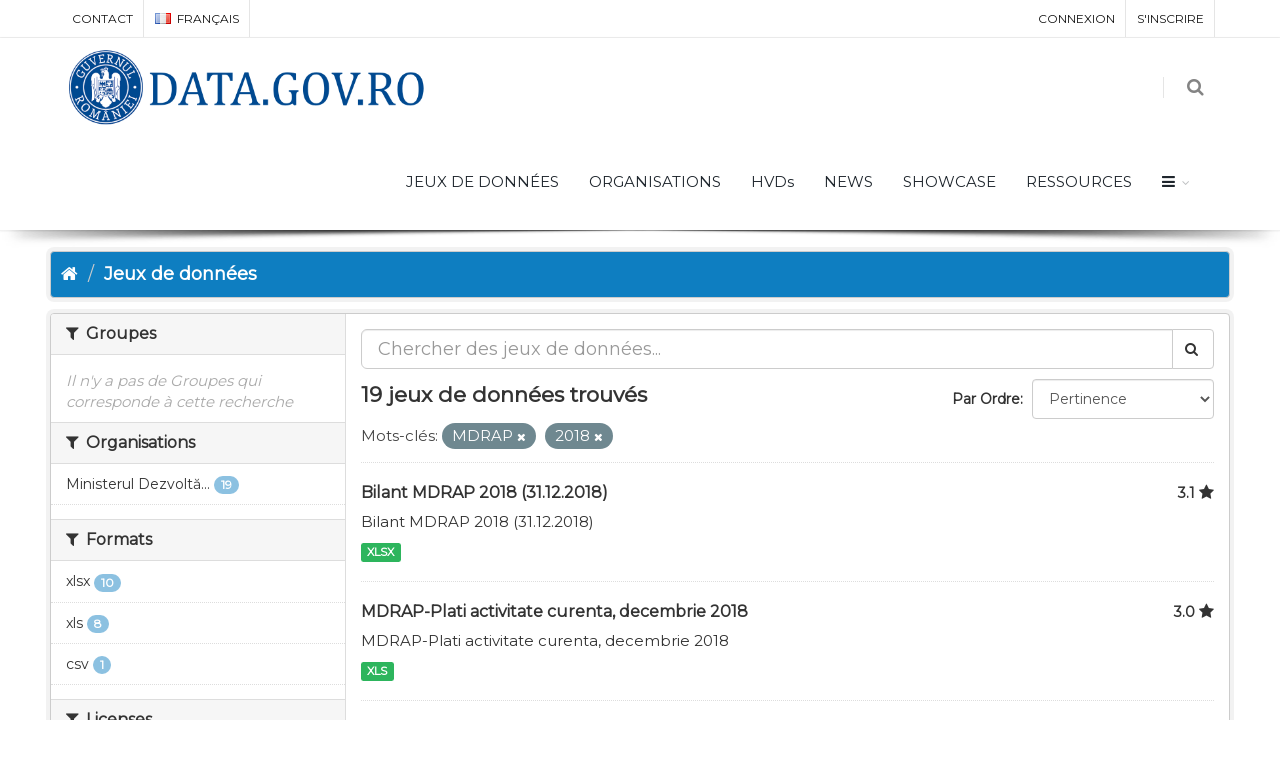

--- FILE ---
content_type: text/html; charset=utf-8
request_url: https://data.gov.ro/fr/dataset?tags=MDRAP&tags=2018
body_size: 8159
content:
<!DOCTYPE html>
<!--[if IE 9]> <html lang="fr" class="ie9"> <![endif]-->
<!--[if gt IE 8]><!--> <html lang="fr"> <!--<![endif]-->
  <head>
    <link rel="stylesheet" type="text/css" href="/fanstatic/vendor/:version:2019-07-03T17:11:48/select2/select2.css" />
<link rel="stylesheet" type="text/css" href="/fanstatic/css/:version:2019-07-03T17:11:48/main.min.css" />
<link rel="stylesheet" type="text/css" href="/fanstatic/vendor/:version:2019-07-03T17:11:48/font-awesome/css/font-awesome.min.css" />
<link rel="stylesheet" type="text/css" href="/fanstatic/ckanext-geoview/:version:2020-12-02T00:30:34/css/geo-resource-styles.css" />
<link rel="stylesheet" type="text/css" href="/fanstatic/pages/:version:2020-12-02T00:33:27/:bundle:css/bootstrap.css;css/medium-editor.css" />
<link rel="stylesheet" type="text/css" href="/fanstatic/rating_css/:version:2020-12-02T00:33:21/rating.css" />

    <meta charset="utf-8" />
      <meta name="generator" content="ckan 2.8.3" />
      <meta name="viewport" content="width=device-width, initial-scale=1.0">
    <title>Jeux de données - data.gov.ro</title>

    
    
    
    
    <link rel="shortcut icon" href="/base/images/ckan.ico" />
    
    
        <script type="text/javascript">
  (function(i,s,o,g,r,a,m){i['GoogleAnalyticsObject']=r;i[r]=i[r]||function(){
  (i[r].q=i[r].q||[]).push(arguments)},i[r].l=1*new Date();a=s.createElement(o),
  m=s.getElementsByTagName(o)[0];a.async=1;a.src=g;m.parentNode.insertBefore(a,m)
  })(window,document,'script','//www.google-analytics.com/analytics.js','ga');

  ga('create', 'UA-45331345-1', 'auto', {});
     
  ga('set', 'anonymizeIp', true);
  ga('send', 'pageview');
</script>
    


    <!--[if IE]>
    <script src="/classList.min.js"></script>
    <![endif]-->

    
    
    
    

    
        <link rel="alternate" type="text/n3" href="https://data.gov.ro/fr/catalog.n3"/>
        <link rel="alternate" type="text/ttl" href="https://data.gov.ro/fr/catalog.ttl"/>
        <link rel="alternate" type="application/rdf+xml" href="https://data.gov.ro/fr/catalog.xml"/>
        <link rel="alternate" type="application/ld+json" href="https://data.gov.ro/fr/catalog.jsonld"/>
    

    
    
      
    
    <link href="https://fonts.googleapis.com/css?family=Montserrat|Nunito|Titillium+Web&display=swap" rel="stylesheet">
    <!-- <link href="//netdna.bootstrapcdn.com/font-awesome/3.2.1/css/font-awesome.css" rel="stylesheet"> -->
    <link href="/assets/css/datagovro.css" rel="stylesheet" type="text/css" />
    <link href="/assets/css/mycss.css" rel="stylesheet" type="text/css" />
    <link href="/assets/css/header-1.css" rel="stylesheet" type="text/css" />

    
    


    
      
      
    <style>
        [role=main] { min-height: 0px;}

      </style>
    
  </head>

  
  <body data-site-root="https://data.gov.ro/" data-locale-root="https://data.gov.ro/fr/" >

    
    <div class="hide"><a href="#content">Passer directement au contenu</a></div>
  

  
     
    
    <div id="topBar">
        <div class="container">
             
            

            <ul class="top-links list-inline pull-right">
                
                <li><a href="/fr/user/login">Connexion</a></li>
                
                <li><a class="sub" href="/fr/user/register">S&#39;inscrire</a></li>
                 
            </ul>
            <ul class="top-links list-inline">
                <li class="hidden-xs"><a href="/contact">CONTACT</a></li>
                

<li>
    
    
    
    
    
    
    
    
    <a class="dropdown-toggle no-text-underline" data-toggle="dropdown" href="#"><img class="flag-lang" src="/assets/images/flags/fr.png" width="16" height="11" alt="lang" /> français</a>
    
    
    
    
    
    
    <ul class="dropdown-langs dropdown-menu">
        
        <li><a tabindex="-1" href="/ro/dataset?tags=MDRAP&amp;tags=2018"><img class="flag-lang" src="/assets/images/flags/ro.png" width="16" height="11" alt="lang" /> română</a></li>
        <li class="divider"></li>
        
        <li><a tabindex="-1" href="/en/dataset?tags=MDRAP&amp;tags=2018"><img class="flag-lang" src="/assets/images/flags/en.png" width="16" height="11" alt="lang" /> English</a></li>
        <li class="divider"></li>
        
        <li><a tabindex="-1" href="/it/dataset?tags=MDRAP&amp;tags=2018"><img class="flag-lang" src="/assets/images/flags/it.png" width="16" height="11" alt="lang" /> italiano</a></li>
        <li class="divider"></li>
        
        <li><a tabindex="-1" href="/fr/dataset?tags=MDRAP&amp;tags=2018"><img class="flag-lang" src="/assets/images/flags/fr.png" width="16" height="11" alt="lang" /> français</a></li>
        <li class="divider"></li>
        
        <li><a tabindex="-1" href="/es/dataset?tags=MDRAP&amp;tags=2018"><img class="flag-lang" src="/assets/images/flags/es.png" width="16" height="11" alt="lang" /> español</a></li>
        <li class="divider"></li>
        
        <li><a tabindex="-1" href="/de/dataset?tags=MDRAP&amp;tags=2018"><img class="flag-lang" src="/assets/images/flags/de.png" width="16" height="11" alt="lang" /> Deutsch</a></li>
        <li class="divider"></li>
        
    </ul>
</li>
            </ul>
             
            
        </div>
    </div>
    
    <div id="header" class="sticky shadow-after-3 clearfix">
          
        <!-- TOP NAV -->
        <header id="topNav">
            <div class="container">
                <!-- Mobile Menu Button -->
                <button class="btn btn-mobile" data-toggle="collapse" data-target=".nav-main-collapse">
                    <i class="fa fa-bars"></i>
                </button>

                <!-- BUTTONS -->
                <ul class="pull-right nav nav-pills nav-second-main">
                
                    <!-- SEARCH -->
                    
                    <li class="search">
                        <a href="javascript:;">
                            <i class="fa fa-search"></i>
                        </a>
                        <div class="search-box">
                            <form action="/fr/dataset" method="get">
                                <div class="input-group">
                                    <input id="field-sitewide-search" type="text" class="form-control" name="q" placeholder="Rechercher" />
                                    <span class="input-group-btn">
                                        <button class="btn btn-primary" type="submit">Rechercher</button>
                                    </span>
                                </div>
                            </form>
                        </div>
                    </li>
                    
                
                </ul>
                <!-- /BUTTONS -->
                <!-- Logo -->
                <a class="logo pull-left" href="/fr/">
                    <!-- <img src="/uploads/admin/data-gov-ro-logo.png" alt="" /> -->
                    <img src="/assets/images/gov/gov3.png" alt="" />
                </a>

                <div class="navbar-collapse pull-right nav-main-collapse collapse submenu-dark">
                    
                    <nav class="nav-main">
                        <ul id="topMain" class="nav nav-pills nav-main">
                            <!-- ('group_index', _('Groups')|upper), -->
                            <li><a href="/fr/dataset">JEUX DE DONNÉES</a></li><li><a href="/fr/organization">ORGANISATIONS</a></li><li><a href="/pages/hvds">HVDs</a></li>
                            <li><a href="//frblog">NEWS</a></li>
                            <!-- <li><a href="//frblog">Noutăți</a></li> -->
                            <li><a href="//frshowcase">SHOWCASE</a></li>
                            <li><a href="/pages/resources">RESSOURCES</a></li>
                            <li class="dropdown">
                                <a class="dropdown-toggle fa fa-bars" href="#"></a>
                                <ul class="dropdown-menu">
                                    <li><a href="/pages/publish"><i class="fa fa-bullhorn"></i> GHID DE PUBLICARE</a></li>
                                    <li><a href="/pages/reutilizare"><i class="ico-category et-beaker"></i> REUTILIZARE</a></li>
                                    <li><a href="/pages/developers"><i class="ico-category et-heart"></i> DEZVOLTATORI</a></li>
                                    <li><a href="/pages/solicitare-date"><i class="fa fa-edit"></i> SOLICITĂRI DATE</a></li>
                                    <li><a href="/pages/licence"><i class="fa fa-trophy"></i> LICENȚĂ</a></li>
                                    <!-- <li><a href="/base/images/logoinst/OGL-ROU-1.0.pdf" target="_blank"><i class="fa fa-trophy"></i> LICENȚĂ</a></li> -->
                                    <li><a href="/stats"><i class="fa fa-bar-chart"></i> STATISTICI</a></li>
                                    <li><a href="/contact"><i class="ico-category et-map-pin"></i> CONTACT</a></li>
                                </ul>
                            </li>
                        </ul>
                    </nav>
                    
                </div>
            </div>
        </header>
    </div>

  
    <div role="main">
      <div id="content" class="container">
        
          
            <div class="flash-messages">
              
                
              
            </div>
          

          
            <div class="toolbar">
              
                
                  <ol class="breadcrumb">
                    
<li class="home"><a href="/fr/"><i class="fa fa-home"></i><span> Accueil</span></a></li>
                    
  <li class="active"><a href="/fr/dataset">Jeux de données</a></li>

                  </ol>
                
              
            </div>
          

          <div class="row wrapper">
            
            
            

            
              <aside class="secondary col-sm-3">
                
                
    
    
    
    
      <!-- <li>groups</li> -->
      

  
  
    
      
      
        <section class="module module-narrow module-shallow">
          
            <h2 class="module-heading">
              <i class="fa fa-filter"></i>
              
              Groupes
            </h2>
          
          
            
            
              <p class="module-content empty">Il n&#39;y a pas de Groupes qui corresponde à cette recherche</p>
            
            
          
        </section>
      
    
  

    
      <!-- <li>organization</li> -->
      

  
  
    
      
      
        <section class="module module-narrow module-shallow">
          
            <h2 class="module-heading">
              <i class="fa fa-filter"></i>
              
              Organisations
            </h2>
          
          
            
            
              <nav>
                <ul class="list-unstyled nav nav-simple nav-facet">
                  
                    
                    
                    
                    
                      <li class="nav-item">
                        <a href="/fr/dataset?organization=mdrap&amp;tags=MDRAP&amp;tags=2018" title="Ministerul Dezvoltării Regionale și Administrației Publice">
                          <span class="item-label">Ministerul Dezvoltă...</span>
                          <span class="hidden separator"> - </span>
                          <span class="item-count badge">19</span>
                        </a>
                      </li>
                  
                </ul>
              </nav>

              <p class="module-footer">
                
                  
                
              </p>
            
            
          
        </section>
      
    
  

    
      <!-- <li>res_format</li> -->
      

  
  
    
      
      
        <section class="module module-narrow module-shallow">
          
            <h2 class="module-heading">
              <i class="fa fa-filter"></i>
              
              Formats
            </h2>
          
          
            
            
              <nav>
                <ul class="list-unstyled nav nav-simple nav-facet">
                  
                    
                    
                    
                    
                      <li class="nav-item">
                        <a href="/fr/dataset?res_format=xlsx&amp;tags=MDRAP&amp;tags=2018" title="">
                          <span class="item-label">xlsx</span>
                          <span class="hidden separator"> - </span>
                          <span class="item-count badge">10</span>
                        </a>
                      </li>
                  
                    
                    
                    
                    
                      <li class="nav-item">
                        <a href="/fr/dataset?res_format=xls&amp;tags=MDRAP&amp;tags=2018" title="">
                          <span class="item-label">xls</span>
                          <span class="hidden separator"> - </span>
                          <span class="item-count badge">8</span>
                        </a>
                      </li>
                  
                    
                    
                    
                    
                      <li class="nav-item">
                        <a href="/fr/dataset?res_format=csv&amp;tags=MDRAP&amp;tags=2018" title="">
                          <span class="item-label">csv</span>
                          <span class="hidden separator"> - </span>
                          <span class="item-count badge">1</span>
                        </a>
                      </li>
                  
                </ul>
              </nav>

              <p class="module-footer">
                
                  
                
              </p>
            
            
          
        </section>
      
    
  

    
      <!-- <li>license_id</li> -->
      

  
  
    
      
      
        <section class="module module-narrow module-shallow">
          
            <h2 class="module-heading">
              <i class="fa fa-filter"></i>
              
              Licenses
            </h2>
          
          
            
            
              <nav>
                <ul class="list-unstyled nav nav-simple nav-facet">
                  
                    
                    
                    
                    
                      <li class="nav-item">
                        <a href="/fr/dataset?tags=MDRAP&amp;tags=2018&amp;license_id=uk-ogl" title="">
                          <span class="item-label">OGL-ROU-1.0</span>
                          <span class="hidden separator"> - </span>
                          <span class="item-count badge">19</span>
                        </a>
                      </li>
                  
                </ul>
              </nav>

              <p class="module-footer">
                
                  
                
              </p>
            
            
          
        </section>
      
    
  

    
      <!-- <li>tags</li> -->
      

  
  
    
      
      
        <section class="module module-narrow module-shallow">
          
            <h2 class="module-heading">
              <i class="fa fa-filter"></i>
              
              Mots-clés
            </h2>
          
          
            
            
              <nav>
                <ul class="list-unstyled nav nav-simple nav-facet">
                  
                    
                    
                    
                    
                      <li class="nav-item active">
                        <a href="/fr/dataset?tags=MDRAP" title="">
                          <span class="item-label">2018</span>
                          <span class="hidden separator"> - </span>
                          <span class="item-count badge">19</span>
                        </a>
                      </li>
                  
                    
                    
                    
                    
                      <li class="nav-item active">
                        <a href="/fr/dataset?tags=2018" title="">
                          <span class="item-label">MDRAP</span>
                          <span class="hidden separator"> - </span>
                          <span class="item-count badge">19</span>
                        </a>
                      </li>
                  
                    
                    
                    
                    
                      <li class="nav-item">
                        <a href="/fr/dataset?tags=MDRAP&amp;tags=2018&amp;tags=plati" title="">
                          <span class="item-label">plati</span>
                          <span class="hidden separator"> - </span>
                          <span class="item-count badge">7</span>
                        </a>
                      </li>
                  
                    
                    
                    
                    
                      <li class="nav-item">
                        <a href="/fr/dataset?tags=activitate&amp;tags=MDRAP&amp;tags=2018" title="">
                          <span class="item-label">activitate</span>
                          <span class="hidden separator"> - </span>
                          <span class="item-count badge">5</span>
                        </a>
                      </li>
                  
                    
                    
                    
                    
                      <li class="nav-item">
                        <a href="/fr/dataset?tags=MDRAP&amp;tags=2018&amp;tags=curenta" title="">
                          <span class="item-label">curenta</span>
                          <span class="hidden separator"> - </span>
                          <span class="item-count badge">5</span>
                        </a>
                      </li>
                  
                    
                    
                    
                    
                      <li class="nav-item">
                        <a href="/fr/dataset?tags=MDRAP&amp;tags=date&amp;tags=2018" title="">
                          <span class="item-label">date</span>
                          <span class="hidden separator"> - </span>
                          <span class="item-count badge">5</span>
                        </a>
                      </li>
                  
                    
                    
                    
                    
                      <li class="nav-item">
                        <a href="/fr/dataset?tags=MDRAP&amp;tags=2018&amp;tags=inventar" title="">
                          <span class="item-label">inventar</span>
                          <span class="hidden separator"> - </span>
                          <span class="item-count badge">5</span>
                        </a>
                      </li>
                  
                    
                    
                    
                    
                      <li class="nav-item">
                        <a href="/fr/dataset?tags=MDRAP&amp;tags=seturi&amp;tags=2018" title="">
                          <span class="item-label">seturi</span>
                          <span class="hidden separator"> - </span>
                          <span class="item-count badge">5</span>
                        </a>
                      </li>
                  
                    
                    
                    
                    
                      <li class="nav-item">
                        <a href="/fr/dataset?tags=MDRAP&amp;tags=2018&amp;tags=deschise" title="">
                          <span class="item-label">deschise</span>
                          <span class="hidden separator"> - </span>
                          <span class="item-count badge">4</span>
                        </a>
                      </li>
                  
                    
                    
                    
                    
                      <li class="nav-item">
                        <a href="/fr/dataset?tags=institutii&amp;tags=MDRAP&amp;tags=2018" title="">
                          <span class="item-label">institutii</span>
                          <span class="hidden separator"> - </span>
                          <span class="item-count badge">4</span>
                        </a>
                      </li>
                  
                </ul>
              </nav>

              <p class="module-footer">
                
                  
                    <a href="/fr/dataset?tags=MDRAP&amp;tags=2018&amp;_tags_limit=0" class="read-more">Montrer plus de Mots-clés</a>
                  
                
              </p>
            
            
          
        </section>
      
    
  

    

  <a class="close no-text hide-filters"><i class="fa fa-times-circle"></i><span class="text">close</span></a>


              </aside>
            

            
              <div class="primary col-sm-9 col-xs-12">
                
                

      
        
      
      
    
    
    







<form id="dataset-search-form"
    class="search-form" method="get"
    data-module="select-switch">

    
    <div class="input-group search-input-group">
        <input aria-label="Chercher des jeux de données" id="field-giant-search"
            type="text" class="form-control input-lg" name="q" value="" autocomplete="off"
            placeholder="Chercher des jeux de données...">
        
        <span class="input-group-btn">
            <button class="btn btn-default btn-lg" type="submit" value="search">
                <i class="fa fa-search"></i>
            </button>
        </span>
        
    </div>
    

    
    <span>
  
  

  
  
  
  <input type="hidden" name="tags" value="MDRAP" />
  
  
  
  
  
  <input type="hidden" name="tags" value="2018" />
  
  
  
  </span>
    

    
    
    <div class="form-select form-group control-order-by">
        <label for="field-order-by">Par Ordre</label>
        <select id="field-order-by" name="sort" class="form-control">
            
            
            <option value="score desc, metadata_modified desc"  selected="selected" >Pertinence
            </option>
            
            
            
            <option value="title_string asc" >Nom Croissant
            </option>
            
            
            
            <option value="title_string desc" >Nom Décroissant
            </option>
            
            
            
            <option value="rating asc" >Rating Ascending
            </option>
            
            
            
            <option value="rating desc" >Rating Descending
            </option>
            
            
            
            <option value="metadata_modified desc" >Modifié le
            </option>
            
            
            
            <option value="views_recent desc" >Populaire
            </option>
            
            
        </select>
        
        <button class="btn btn-default js-hide" type="submit">Go</button>
        
    </div>
    
    

    
    
    <h2>

  
  
  
  

19 jeux de données trouvés</h2>
    
    

    
    
    <p class="filter-list">
        
        
        <span class="facet">Mots-clés:</span>
        
        <span class="filtered pill">MDRAP
            <a href="dataset?tags=2018" class="remove" title="Supprimer"><i
                    class="fa fa-times"></i></a>
        </span>
        
        <span class="filtered pill">2018
            <a href="dataset?tags=MDRAP" class="remove" title="Supprimer"><i
                    class="fa fa-times"></i></a>
        </span>
        
        
    </p>
    <a class="show-filters btn btn-default">Filtrer les resultats</a>
    
    

</form>





      
        

  
    <ul class="dataset-list list-unstyled">
    	
	      
	        








  <li class="dataset-item">
    
      <div class="dataset-content">
        
          <h3 class="dataset-heading">
            
              
            
            
    <a href="/fr/dataset/bil">Bilant MDRAP 2018 (31.12.2018)</a>
    
    
        <div class="dataset-rating">
          <span>3.1</span>
          <i class="user-rating-star fa fa-star"></i>
        </div>
    

            
              
              
            
          </h3>
        
        
          
        
        
          
            <div>Bilant MDRAP 2018 (31.12.2018)</div>
          
        
      </div>
      
        
          
            <ul class="dataset-resources list-unstyled">
              
                
                <li>
                  <a href="/fr/dataset/bil" class="label label-default" data-format="xlsx">XLSX</a>
                </li>
                
              
            </ul>
          
        
      
    
  </li>

	      
	        








  <li class="dataset-item">
    
      <div class="dataset-content">
        
          <h3 class="dataset-heading">
            
              
            
            
    <a href="/fr/dataset/mdrap-plati-activitate-curenta-decembrie-2018">MDRAP-Plati activitate curenta, decembrie 2018</a>
    
    
        <div class="dataset-rating">
          <span>3.0</span>
          <i class="user-rating-star fa fa-star"></i>
        </div>
    

            
              
              
            
          </h3>
        
        
          
        
        
          
            <div>MDRAP-Plati activitate curenta, decembrie 2018</div>
          
        
      </div>
      
        
          
            <ul class="dataset-resources list-unstyled">
              
                
                <li>
                  <a href="/fr/dataset/mdrap-plati-activitate-curenta-decembrie-2018" class="label label-default" data-format="xls">XLS</a>
                </li>
                
              
            </ul>
          
        
      
    
  </li>

	      
	        








  <li class="dataset-item">
    
      <div class="dataset-content">
        
          <h3 class="dataset-heading">
            
              
            
            
    <a href="/fr/dataset/inventar-seturi-date-deschise-institutii-subordonate-mdrap-27-12-2018">Inventar seturi date deschise institutii subordonate MDRAP, 27.12.2018</a>
    
    
        <div class="dataset-rating">
          <span>2.9</span>
          <i class="user-rating-star fa fa-star"></i>
        </div>
    

            
              
              
            
          </h3>
        
        
          
        
        
          
            <div>Inventar seturi de date deschise institutii in subordinea/in coordonarea/sub autoritatea MDRAP, 27.12.2018</div>
          
        
      </div>
      
        
          
            <ul class="dataset-resources list-unstyled">
              
                
                <li>
                  <a href="/fr/dataset/inventar-seturi-date-deschise-institutii-subordonate-mdrap-27-12-2018" class="label label-default" data-format="xlsx">XLSX</a>
                </li>
                
              
            </ul>
          
        
      
    
  </li>

	      
	        








  <li class="dataset-item">
    
      <div class="dataset-content">
        
          <h3 class="dataset-heading">
            
              
            
            
    <a href="/fr/dataset/mdrap-plati-activitate-curenta-noiembrie-2018">MDRAP-Plati activitate curenta, noiembrie 2018</a>
    
    
        <div class="dataset-rating">
          <span>3.1</span>
          <i class="user-rating-star fa fa-star"></i>
        </div>
    

            
              
              
            
          </h3>
        
        
          
        
        
          
            <div>MDRAP-Plati activitate curenta, noiembrie 2018</div>
          
        
      </div>
      
        
          
            <ul class="dataset-resources list-unstyled">
              
                
                <li>
                  <a href="/fr/dataset/mdrap-plati-activitate-curenta-noiembrie-2018" class="label label-default" data-format="xls">XLS</a>
                </li>
                
              
            </ul>
          
        
      
    
  </li>

	      
	        








  <li class="dataset-item">
    
      <div class="dataset-content">
        
          <h3 class="dataset-heading">
            
              
            
            
    <a href="/fr/dataset/mdrap-plati-activitate-curenta-octombrie-2018">MDRAP-Plati activitate curenta, octombrie 2018</a>
    
    
        <div class="dataset-rating">
          <span>3.0</span>
          <i class="user-rating-star fa fa-star"></i>
        </div>
    

            
              
              
            
          </h3>
        
        
          
        
        
          
            <div>MDRAP-Plati activitate curenta, octombrie 2018</div>
          
        
      </div>
      
        
          
            <ul class="dataset-resources list-unstyled">
              
                
                <li>
                  <a href="/fr/dataset/mdrap-plati-activitate-curenta-octombrie-2018" class="label label-default" data-format="xls">XLS</a>
                </li>
                
              
            </ul>
          
        
      
    
  </li>

	      
	        








  <li class="dataset-item">
    
      <div class="dataset-content">
        
          <h3 class="dataset-heading">
            
              
            
            
    <a href="/fr/dataset/mdrap-plati-activitate-curenta-septembrie-2018">MDRAP-Plati activitate curenta, septembrie 2018</a>
    
    
        <div class="dataset-rating">
          <span>2.9</span>
          <i class="user-rating-star fa fa-star"></i>
        </div>
    

            
              
              
            
          </h3>
        
        
          
        
        
          
            <div>MDRAP-Plati activitate curenta, septembrie 2018</div>
          
        
      </div>
      
        
          
            <ul class="dataset-resources list-unstyled">
              
                
                <li>
                  <a href="/fr/dataset/mdrap-plati-activitate-curenta-septembrie-2018" class="label label-default" data-format="xls">XLS</a>
                </li>
                
              
            </ul>
          
        
      
    
  </li>

	      
	        








  <li class="dataset-item">
    
      <div class="dataset-content">
        
          <h3 class="dataset-heading">
            
              
            
            
    <a href="/fr/dataset/nomenclator-salarii-de-baza-septembrie-2018">Nomenclator salarii de baza, septembrie 2018</a>
    
    
        <div class="dataset-rating">
          <span>3.0</span>
          <i class="user-rating-star fa fa-star"></i>
        </div>
    

            
              
              
            
          </h3>
        
        
          
        
        
          
            <div>Nomenclator salarii de baza, septembrie 2018</div>
          
        
      </div>
      
        
          
            <ul class="dataset-resources list-unstyled">
              
                
                <li>
                  <a href="/fr/dataset/nomenclator-salarii-de-baza-septembrie-2018" class="label label-default" data-format="xlsx">XLSX</a>
                </li>
                
              
            </ul>
          
        
      
    
  </li>

	      
	        








  <li class="dataset-item">
    
      <div class="dataset-content">
        
          <h3 class="dataset-heading">
            
              
            
            
    <a href="/fr/dataset/buget-mdrap-2018">Buget MDRAP 2018</a>
    
    
        <div class="dataset-rating">
          <span>2.9</span>
          <i class="user-rating-star fa fa-star"></i>
        </div>
    

            
              
              
            
          </h3>
        
        
          
        
        
          
            <div>Buget 2018 - pe capitole, subcapitole, paragrafe, titluri de cheltuieli, articole şi alineate (sume alocate de la bugetul de stat, fonduri externe nerambursabile, venituri proprii)</div>
          
        
      </div>
      
        
          
            <ul class="dataset-resources list-unstyled">
              
                
                <li>
                  <a href="/fr/dataset/buget-mdrap-2018" class="label label-default" data-format="xls">XLS</a>
                </li>
                
              
            </ul>
          
        
      
    
  </li>

	      
	        








  <li class="dataset-item">
    
      <div class="dataset-content">
        
          <h3 class="dataset-heading">
            
              
            
            
    <a href="/fr/dataset/inventar-seturi-de-date-deschise-mdrap-august-2018">Inventar seturi de date deschise MDRAP, august 2018</a>
    
    
        <div class="dataset-rating">
          <span>3.0</span>
          <i class="user-rating-star fa fa-star"></i>
        </div>
    

            
              
              
            
          </h3>
        
        
          
        
        
          
            <div>Inventar seturi de date deschise MDRAP, august 2018</div>
          
        
      </div>
      
        
          
            <ul class="dataset-resources list-unstyled">
              
                
                <li>
                  <a href="/fr/dataset/inventar-seturi-de-date-deschise-mdrap-august-2018" class="label label-default" data-format="xlsx">XLSX</a>
                </li>
                
              
            </ul>
          
        
      
    
  </li>

	      
	        








  <li class="dataset-item">
    
      <div class="dataset-content">
        
          <h3 class="dataset-heading">
            
              
            
            
    <a href="/fr/dataset/buget-2018">MDRAP Buget 2018</a>
    
    
        <div class="dataset-rating">
          <span>2.9</span>
          <i class="user-rating-star fa fa-star"></i>
        </div>
    

            
              
              
            
          </h3>
        
        
          
        
        
          
            <div>MDRAP Buget 2018</div>
          
        
      </div>
      
        
          
            <ul class="dataset-resources list-unstyled">
              
                
                <li>
                  <a href="/fr/dataset/buget-2018" class="label label-default" data-format="xls">XLS</a>
                </li>
                
              
            </ul>
          
        
      
    
  </li>

	      
	        








  <li class="dataset-item">
    
      <div class="dataset-content">
        
          <h3 class="dataset-heading">
            
              
            
            
    <a href="/fr/dataset/mdrap-plati-activitate-curenta-iulie-2018">MDRAP- Plati activitate curenta iulie 2018</a>
    
    
        <div class="dataset-rating">
          <span>3.0</span>
          <i class="user-rating-star fa fa-star"></i>
        </div>
    

            
              
              
            
          </h3>
        
        
          
        
        
          
            <div>MDRAP- Plati activitate curenta iulie 2018</div>
          
        
      </div>
      
        
          
            <ul class="dataset-resources list-unstyled">
              
                
                <li>
                  <a href="/fr/dataset/mdrap-plati-activitate-curenta-iulie-2018" class="label label-default" data-format="xls">XLS</a>
                </li>
                
              
            </ul>
          
        
      
    
  </li>

	      
	        








  <li class="dataset-item">
    
      <div class="dataset-content">
        
          <h3 class="dataset-heading">
            
              
            
            
    <a href="/fr/dataset/institutii-subordonate-mdrap-20-iulie-2018">institutii subordonate MDRAP, 20 iulie 2018</a>
    
    
        <div class="dataset-rating">
          <span>3.0</span>
          <i class="user-rating-star fa fa-star"></i>
        </div>
    

            
              
              
            
          </h3>
        
        
          
        
        
          
            <div>institutii subordonate MDRAP, 20 iulie 2018</div>
          
        
      </div>
      
        
          
            <ul class="dataset-resources list-unstyled">
              
                
                <li>
                  <a href="/fr/dataset/institutii-subordonate-mdrap-20-iulie-2018" class="label label-default" data-format="xlsx">XLSX</a>
                </li>
                
              
            </ul>
          
        
      
    
  </li>

	      
	        








  <li class="dataset-item">
    
      <div class="dataset-content">
        
          <h3 class="dataset-heading">
            
              
            
            
    <a href="/fr/dataset/mdrap-plati-activitate-curenta-mai-2018">MDRAP- Plati activitate curenta, mai 2018</a>
    
    
        <div class="dataset-rating">
          <span>3.0</span>
          <i class="user-rating-star fa fa-star"></i>
        </div>
    

            
              
              
            
          </h3>
        
        
          
        
        
          
            <div>MDRAP- Plati activitate curenta, mai 2018</div>
          
        
      </div>
      
        
          
            <ul class="dataset-resources list-unstyled">
              
                
                <li>
                  <a href="/fr/dataset/mdrap-plati-activitate-curenta-mai-2018" class="label label-default" data-format="csv">CSV</a>
                </li>
                
              
            </ul>
          
        
      
    
  </li>

	      
	        








  <li class="dataset-item">
    
      <div class="dataset-content">
        
          <h3 class="dataset-heading">
            
              
            
            
    <a href="/fr/dataset/inventar-seturi-de-date-subordonate-mdrap-mai-2018">Inventar seturi de date subordonate MDRAP, mai 2018</a>
    
    
        <div class="dataset-rating">
          <span>3.0</span>
          <i class="user-rating-star fa fa-star"></i>
        </div>
    

            
              
              
            
          </h3>
        
        
          
        
        
          
            <div>nventar seturi de date institutii aflate in subordinea/sub autoritatea/in colaborare cu MDRAP, mai 2018</div>
          
        
      </div>
      
        
          
            <ul class="dataset-resources list-unstyled">
              
                
                <li>
                  <a href="/fr/dataset/inventar-seturi-de-date-subordonate-mdrap-mai-2018" class="label label-default" data-format="xlsx">XLSX</a>
                </li>
                
              
            </ul>
          
        
      
    
  </li>

	      
	        








  <li class="dataset-item">
    
      <div class="dataset-content">
        
          <h3 class="dataset-heading">
            
              
            
            
    <a href="/fr/dataset/inventar-seturi-de-date-mdrap-mai-2018">Inventar seturi de date MDRAP, mai 2018</a>
    
    
        <div class="dataset-rating">
          <span>2.8</span>
          <i class="user-rating-star fa fa-star"></i>
        </div>
    

            
              
              
            
          </h3>
        
        
          
        
        
          
            <div>Inventar seturi de date MDRAP, mai 2018</div>
          
        
      </div>
      
        
          
            <ul class="dataset-resources list-unstyled">
              
                
                <li>
                  <a href="/fr/dataset/inventar-seturi-de-date-mdrap-mai-2018" class="label label-default" data-format="xlsx">XLSX</a>
                </li>
                
              
            </ul>
          
        
      
    
  </li>

	      
	        








  <li class="dataset-item">
    
      <div class="dataset-content">
        
          <h3 class="dataset-heading">
            
              
            
            
    <a href="/fr/dataset/mdrap-situatia-platilor-efectuate-in-luna-martie-2018">MDRAP: Situatia plăților efectuate în luna martie 2018</a>
    
    
        <div class="dataset-rating">
          <span>3.0</span>
          <i class="user-rating-star fa fa-star"></i>
        </div>
    

            
              
              
            
          </h3>
        
        
          
        
        
          
            <div>MDRAP: Situatia plăților efectuate în luna martie 2018</div>
          
        
      </div>
      
        
          
            <ul class="dataset-resources list-unstyled">
              
                
                <li>
                  <a href="/fr/dataset/mdrap-situatia-platilor-efectuate-in-luna-martie-2018" class="label label-default" data-format="xls">XLS</a>
                </li>
                
              
            </ul>
          
        
      
    
  </li>

	      
	        








  <li class="dataset-item">
    
      <div class="dataset-content">
        
          <h3 class="dataset-heading">
            
              
            
            
    <a href="/fr/dataset/nomenclator-salarii-de-baza-in-luna-martie-2018">Nomenclator salarii de baza in luna martie 2018</a>
    
    
        <div class="dataset-rating">
          <span>3.0</span>
          <i class="user-rating-star fa fa-star"></i>
        </div>
    

            
              
              
            
          </h3>
        
        
          
        
        
          
            <div>Nomenclator salarii de baza in luna martie 2018</div>
          
        
      </div>
      
        
          
            <ul class="dataset-resources list-unstyled">
              
                
                <li>
                  <a href="/fr/dataset/nomenclator-salarii-de-baza-in-luna-martie-2018" class="label label-default" data-format="xlsx">XLSX</a>
                </li>
                
              
            </ul>
          
        
      
    
  </li>

	      
	        








  <li class="dataset-item">
    
      <div class="dataset-content">
        
          <h3 class="dataset-heading">
            
              
            
            
    <a href="/fr/dataset/seturi-date-deschise-institutii-subordonate-sub-autoritatea-mdrap-februarie-2018">Seturi date deschise institutii subordonate/sub autoritatea MDRAP (februarie ...</a>
    
    
        <div class="dataset-rating">
          <span>3.0</span>
          <i class="user-rating-star fa fa-star"></i>
        </div>
    

            
              
              
            
          </h3>
        
        
          
        
        
          
            <div>Seturi date deschise institutii subordonate/sub autoritatea MDRAP (februarie 2018)</div>
          
        
      </div>
      
        
          
            <ul class="dataset-resources list-unstyled">
              
                
                <li>
                  <a href="/fr/dataset/seturi-date-deschise-institutii-subordonate-sub-autoritatea-mdrap-februarie-2018" class="label label-default" data-format="xlsx">XLSX</a>
                </li>
                
              
            </ul>
          
        
      
    
  </li>

	      
	        








  <li class="dataset-item">
    
      <div class="dataset-content">
        
          <h3 class="dataset-heading">
            
              
            
            
    <a href="/fr/dataset/seturi-date-deschise-mdrap-februarie-2018">Seturi date deschise MDRAP (februarie 2018)</a>
    
    
        <div class="dataset-rating">
          <span>3.1</span>
          <i class="user-rating-star fa fa-star"></i>
        </div>
    

            
              
              
            
          </h3>
        
        
          
        
        
          
            <div>Seturi date deschise MDRAP (februarie 2018)</div>
          
        
      </div>
      
        
          
            <ul class="dataset-resources list-unstyled">
              
                
                <li>
                  <a href="/fr/dataset/seturi-date-deschise-mdrap-februarie-2018" class="label label-default" data-format="xlsx">XLSX</a>
                </li>
                
              
            </ul>
          
        
      
    
  </li>

	      
	    
    </ul>
  

      

    
      
    

  
  <section class="module">
    <div class="module-content">
      
      <small>
        
        
        
          Vous pouvez également accéder à ce catalogue en utilisant <a href="/fr/api/3">API</a> (cf <a href="http://docs.ckan.org/en/2.8/api/">Documentation de l&#39;API</a>). 
      </small>
      
    </div>
  </section>
  

              </div>
            
          </div>
        
      </div>
    </div>
  
    <footer class="site-footer">
  <div class="container">
    
    <div class="row">
      <div class="col-md-8 footer-links">
        
          <ul class="list-unstyled">
            
              <li><a href="/fr/about">À propos de data.gov.ro</a></li>
            
          </ul>
          <ul class="list-unstyled">
            
    <li><a href="/termeni.html">Terms and conditions</a></li>
    <li><a href="/cookie.html">Cookies</a></li>
    <li><a href="http://docs.ckan.org/en/2.8/api/">API CKAN</a></li>
    <li><a href="http://www.okfn.org/">Open Knowledge Foundation </a></li>
    <li><a href="https://github.com/govro/">Open Source on Github</a></li>
    <li><a href="/stats">Statistics</a></li>
    <li><a href="/datarequest">Data Requests</a></li>
    <li><a href="/fr/datagovro_theme/ga">Traffic Statistics</a></li>
    <li><a href="https://data.gov.ro/feeds/dataset.atom" target="_blank">Feeds</a></li>

          </ul>
        
      </div>
      <div class="col-md-4 attribution">
        
          <p><strong>Généré par</strong> <a class="hide-text ckan-footer-logo" href="http://ckan.org">CKAN</a></p>
        
        
          
<form class="form-inline form-select lang-select" action="/fr/util/redirect" data-module="select-switch" method="POST">
  <label for="field-lang-select">Langue</label>
  <select id="field-lang-select" name="url" data-module="autocomplete" data-module-dropdown-class="lang-dropdown" data-module-container-class="lang-container">
    
      <option value="/ro/dataset?tags=MDRAP&amp;tags=2018" >
        română
      </option>
    
      <option value="/en/dataset?tags=MDRAP&amp;tags=2018" >
        English
      </option>
    
      <option value="/it/dataset?tags=MDRAP&amp;tags=2018" >
        italiano
      </option>
    
      <option value="/fr/dataset?tags=MDRAP&amp;tags=2018" selected="selected">
        français
      </option>
    
      <option value="/es/dataset?tags=MDRAP&amp;tags=2018" >
        español
      </option>
    
      <option value="/de/dataset?tags=MDRAP&amp;tags=2018" >
        Deutsch
      </option>
    
  </select>
  <button class="btn btn-default js-hide" type="submit">Go</button>
</form>
        
      </div>
    </div>
    
  </div>

  
    
  
</footer>
  
    
    
    
      
    
  

    
    
    
        
        
        <div class="js-hide" data-module="google-analytics"
             data-module-googleanalytics_resource_prefix="">
        </div>
    

<script type="text/javascript">var plugin_path = '/assets/plugins/';</script>
<script type="text/javascript" src="/assets/plugins/jquery/jquery-2.2.3.min.js"></script>
<script type="text/javascript" src="/assets/js/scripts.js"></script>


      
  <script>document.getElementsByTagName('html')[0].className += ' js';</script>
<script type="text/javascript" src="/fanstatic/vendor/:version:2019-07-03T17:11:48/jquery.min.js"></script>
<script type="text/javascript" src="/fanstatic/vendor/:version:2019-07-03T17:11:48/:bundle:bootstrap/js/bootstrap.min.js;jed.min.js;moment-with-locales.js;select2/select2.min.js"></script>
<script type="text/javascript" src="/fanstatic/base/:version:2019-07-03T17:11:48/:bundle:plugins/jquery.inherit.min.js;plugins/jquery.proxy-all.min.js;plugins/jquery.url-helpers.min.js;plugins/jquery.date-helpers.min.js;plugins/jquery.slug.min.js;plugins/jquery.slug-preview.min.js;plugins/jquery.truncator.min.js;plugins/jquery.masonry.min.js;plugins/jquery.form-warning.min.js;plugins/jquery.images-loaded.min.js;sandbox.min.js;module.min.js;pubsub.min.js;client.min.js;notify.min.js;i18n.min.js;main.min.js;modules/select-switch.min.js;modules/slug-preview.min.js;modules/basic-form.min.js;modules/confirm-action.min.js;modules/api-info.min.js;modules/autocomplete.min.js;modules/custom-fields.min.js;modules/data-viewer.min.js;modules/table-selectable-rows.min.js;modules/resource-form.min.js;modules/resource-upload-field.min.js;modules/resource-reorder.min.js;modules/resource-view-reorder.min.js;modules/follow.min.js;modules/activity-stream.min.js;modules/dashboard.min.js;modules/resource-view-embed.min.js;view-filters.min.js;modules/resource-view-filters-form.min.js;modules/resource-view-filters.min.js;modules/table-toggle-more.min.js;modules/dataset-visibility.min.js;modules/media-grid.min.js;modules/image-upload.min.js;modules/followers-counter.min.js"></script>
<script type="text/javascript" src="/fanstatic/base/:version:2019-07-03T17:11:48/tracking.min.js"></script>
<script type="text/javascript" src="/fanstatic/ckanext-googleanalytics/:version:2020-12-02T00:34:11/googleanalytics_event_tracking.js"></script>
<script type="text/javascript" src="/fanstatic/pages/:version:2020-12-02T00:33:27/:bundle:js/pages-editor.js;js/medium-editor.min.js"></script></body>
</html>